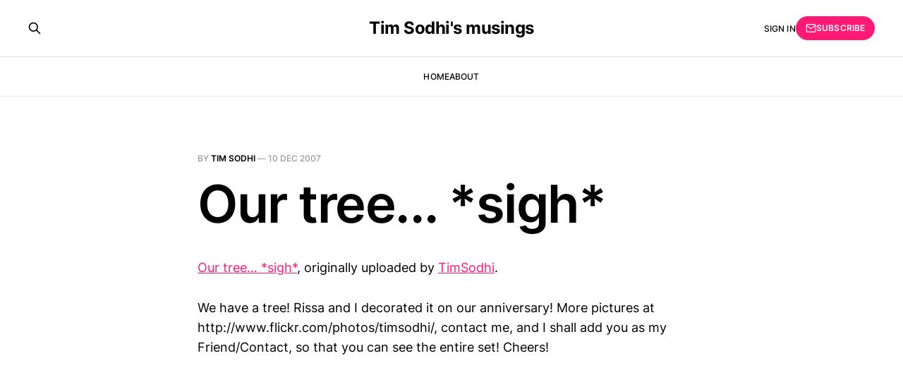

--- FILE ---
content_type: text/html; charset=utf-8
request_url: https://tim.sodhis.org/our-tree-sigh/
body_size: 4615
content:
<!DOCTYPE html>
<html lang="en">

<head>
    <meta charset="utf-8">
    <meta name="viewport" content="width=device-width, initial-scale=1">
    <title>Our tree... *sigh*</title>
    <link rel="stylesheet" href="/assets/built/screen.css?v=e8a4de4563">

    <script>
        (function () {
            var storageKey = 'journal-theme';
            var root = document.documentElement;
            var stored = null;

            try {
                stored = localStorage.getItem(storageKey);
            } catch (e) {
                stored = null;
            }

            var theme = stored || 'system';
            var mediaQuery = window.matchMedia('(prefers-color-scheme: dark)');
            var resolved = (theme === 'dark' || (theme === 'system' && mediaQuery.matches)) ? 'dark' : 'light';

            root.dataset.theme = theme;
            root.dataset.themeResolved = resolved;

            if (resolved === 'dark') {
                root.classList.add('has-light-text');
            } else {
                root.classList.remove('has-light-text');
            }
        })();
    </script>

    <link rel="canonical" href="https://tim.sodhis.org/our-tree-sigh/">
    <meta name="referrer" content="no-referrer-when-downgrade">
    
    <meta property="og:site_name" content="Tim Sodhi&#x27;s musings">
    <meta property="og:type" content="article">
    <meta property="og:title" content="Our tree... *sigh*">
    <meta property="og:description" content="Our tree… *sigh*, originally uploaded by TimSodhi.


We have a tree! Rissa and I decorated it on our anniversary! More pictures at http://www.flickr.com/photos/timsodhi/, contact me, and I shall add you as my Friend/Contact, so that you can see the entire set! Cheers!">
    <meta property="og:url" content="https://tim.sodhis.org/our-tree-sigh/">
    <meta property="og:image" content="https://static.ghost.org/v5.0.0/images/publication-cover.jpg">
    <meta property="article:published_time" content="2007-12-10T18:44:49.000Z">
    <meta property="article:modified_time" content="2007-12-10T18:46:57.000Z">
    
    <meta property="article:publisher" content="https://www.facebook.com/timsodhi">
    <meta name="twitter:card" content="summary_large_image">
    <meta name="twitter:title" content="Our tree... *sigh*">
    <meta name="twitter:description" content="Our tree… *sigh*, originally uploaded by TimSodhi.


We have a tree! Rissa and I decorated it on our anniversary! More pictures at http://www.flickr.com/photos/timsodhi/, contact me, and I shall add you as my Friend/Contact, so that you can see the entire set! Cheers!">
    <meta name="twitter:url" content="https://tim.sodhis.org/our-tree-sigh/">
    <meta name="twitter:image" content="https://static.ghost.org/v5.0.0/images/publication-cover.jpg">
    <meta name="twitter:label1" content="Written by">
    <meta name="twitter:data1" content="Tim Sodhi">
    <meta name="twitter:label2" content="Filed under">
    <meta name="twitter:data2" content="">
    <meta name="twitter:site" content="@timsodhi">
    <meta property="og:image:width" content="1200">
    <meta property="og:image:height" content="840">
    
    <script type="application/ld+json">
{
    "@context": "https://schema.org",
    "@type": "Article",
    "publisher": {
        "@type": "Organization",
        "name": "Tim Sodhi&#x27;s musings",
        "url": "https://tim.sodhis.org/",
        "logo": {
            "@type": "ImageObject",
            "url": "https://tim.sodhis.org/favicon.ico",
            "width": 48,
            "height": 48
        }
    },
    "author": {
        "@type": "Person",
        "name": "Tim Sodhi",
        "image": {
            "@type": "ImageObject",
            "url": "https://www.gravatar.com/avatar/319ea8910cd0ac477b58b04d7a53e048?s=250&r=x&d=mp",
            "width": 250,
            "height": 250
        },
        "url": "https://tim.sodhis.org/author/tim/",
        "sameAs": []
    },
    "headline": "Our tree... *sigh*",
    "url": "https://tim.sodhis.org/our-tree-sigh/",
    "datePublished": "2007-12-10T18:44:49.000Z",
    "dateModified": "2007-12-10T18:46:57.000Z",
    "description": "Our tree… *sigh*, originally uploaded by TimSodhi.\n\n\nWe have a tree! Rissa and I decorated it on our anniversary! More pictures at http://www.flickr.com/photos/timsodhi/, contact me, and I shall add you as my Friend/Contact, so that you can see the entire set! Cheers!\n",
    "mainEntityOfPage": "https://tim.sodhis.org/our-tree-sigh/"
}
    </script>

    <meta name="generator" content="Ghost 6.12">
    <link rel="alternate" type="application/rss+xml" title="Tim Sodhi&#x27;s musings" href="https://tim.sodhis.org/rss/">
    <script defer src="https://cdn.jsdelivr.net/ghost/portal@~2.56/umd/portal.min.js" data-i18n="true" data-ghost="https://tim.sodhis.org/" data-key="269b168d189fddaf9807ca4258" data-api="https://tim.sodhis.org/ghost/api/content/" data-locale="en" crossorigin="anonymous"></script><style id="gh-members-styles">.gh-post-upgrade-cta-content,
.gh-post-upgrade-cta {
    display: flex;
    flex-direction: column;
    align-items: center;
    font-family: -apple-system, BlinkMacSystemFont, 'Segoe UI', Roboto, Oxygen, Ubuntu, Cantarell, 'Open Sans', 'Helvetica Neue', sans-serif;
    text-align: center;
    width: 100%;
    color: #ffffff;
    font-size: 16px;
}

.gh-post-upgrade-cta-content {
    border-radius: 8px;
    padding: 40px 4vw;
}

.gh-post-upgrade-cta h2 {
    color: #ffffff;
    font-size: 28px;
    letter-spacing: -0.2px;
    margin: 0;
    padding: 0;
}

.gh-post-upgrade-cta p {
    margin: 20px 0 0;
    padding: 0;
}

.gh-post-upgrade-cta small {
    font-size: 16px;
    letter-spacing: -0.2px;
}

.gh-post-upgrade-cta a {
    color: #ffffff;
    cursor: pointer;
    font-weight: 500;
    box-shadow: none;
    text-decoration: underline;
}

.gh-post-upgrade-cta a:hover {
    color: #ffffff;
    opacity: 0.8;
    box-shadow: none;
    text-decoration: underline;
}

.gh-post-upgrade-cta a.gh-btn {
    display: block;
    background: #ffffff;
    text-decoration: none;
    margin: 28px 0 0;
    padding: 8px 18px;
    border-radius: 4px;
    font-size: 16px;
    font-weight: 600;
}

.gh-post-upgrade-cta a.gh-btn:hover {
    opacity: 0.92;
}</style>
    <script defer src="https://cdn.jsdelivr.net/ghost/sodo-search@~1.8/umd/sodo-search.min.js" data-key="269b168d189fddaf9807ca4258" data-styles="https://cdn.jsdelivr.net/ghost/sodo-search@~1.8/umd/main.css" data-sodo-search="https://tim.sodhis.org/" data-locale="en" crossorigin="anonymous"></script>
    
    <link href="https://tim.sodhis.org/webmentions/receive/" rel="webmention">
    <script defer src="/public/cards.min.js?v=e8a4de4563"></script>
    <link rel="stylesheet" type="text/css" href="/public/cards.min.css?v=e8a4de4563">
    <script defer src="/public/comment-counts.min.js?v=e8a4de4563" data-ghost-comments-counts-api="https://tim.sodhis.org/members/api/comments/counts/"></script>
    <script defer src="/public/member-attribution.min.js?v=e8a4de4563"></script><style>:root {--ghost-accent-color: #FF1A75;}</style>
    <!-- Google tag (gtag.js) -->
<script async src="https://www.googletagmanager.com/gtag/js?id=G-FBFW9NCHP5"></script>
<script>
  window.dataLayer = window.dataLayer || [];
  function gtag(){dataLayer.push(arguments);}
  gtag('js', new Date());

  gtag('config', 'G-FBFW9NCHP5');
</script>
<script src="https://cdn.jsdelivr.net/npm/prismjs/prism.min.js" defer></script>
<script src="https://cdn.jsdelivr.net/npm/prismjs/plugins/autoloader/prism-autoloader.min.js" defer></script>
<link rel="stylesheet" href="https://cdn.jsdelivr.net/npm/prismjs/themes/prism.min.css">
</head>

<body class="post-template tag-hash-wordpress tag-hash-import-2026-01-11-22-49 is-head-stacked">
<div class="gh-site">

    <header id="gh-head" class="gh-head gh-outer">
        <div class="gh-head-inner gh-inner">
            <div class="gh-head-brand">
                <div class="gh-head-brand-wrapper">
                    <a class="gh-head-logo" href="https://tim.sodhis.org">
                            Tim Sodhi&#x27;s musings
                    </a>
                </div>
                <button class="gh-search gh-icon-btn" aria-label="Search this site" data-ghost-search><svg xmlns="http://www.w3.org/2000/svg" fill="none" viewBox="0 0 24 24" stroke="currentColor" stroke-width="2" width="20" height="20"><path stroke-linecap="round" stroke-linejoin="round" d="M21 21l-6-6m2-5a7 7 0 11-14 0 7 7 0 0114 0z"></path></svg></button>
                <button class="gh-burger" aria-label="Toggle menu"></button>
            </div>

            <nav class="gh-head-menu">
                <ul class="nav">
    <li class="nav-home"><a href="https://tim.sodhis.org/">Home</a></li>
    <li class="nav-about"><a href="https://tim.sodhis.org/about/">About</a></li>
</ul>

            </nav>

            <div class="gh-head-actions">
                    <button class="gh-search gh-icon-btn" aria-label="Search this site" data-ghost-search><svg xmlns="http://www.w3.org/2000/svg" fill="none" viewBox="0 0 24 24" stroke="currentColor" stroke-width="2" width="20" height="20"><path stroke-linecap="round" stroke-linejoin="round" d="M21 21l-6-6m2-5a7 7 0 11-14 0 7 7 0 0114 0z"></path></svg></button>
                    <div class="gh-head-members">
                                <a class="gh-head-link" href="#/portal/signin" data-portal="signin">Sign in</a>
                                <a class="gh-head-btn gh-btn gh-primary-btn" href="#/portal/signup" data-portal="signup"><svg width="20" height="20" viewBox="0 0 20 20" fill="none" stroke="currentColor" xmlns="http://www.w3.org/2000/svg">
    <path d="M3.33332 3.33334H16.6667C17.5833 3.33334 18.3333 4.08334 18.3333 5.00001V15C18.3333 15.9167 17.5833 16.6667 16.6667 16.6667H3.33332C2.41666 16.6667 1.66666 15.9167 1.66666 15V5.00001C1.66666 4.08334 2.41666 3.33334 3.33332 3.33334Z" stroke-width="1.5" stroke-linecap="round" stroke-linejoin="round"/>
    <path d="M18.3333 5L9.99999 10.8333L1.66666 5" stroke-width="1.5" stroke-linecap="round" stroke-linejoin="round"/>
</svg> Subscribe</a>
                    </div>
            </div>
        </div>
    </header>

    

<main id="gh-main" class="gh-main">
    <article class="gh-article post tag-hash-wordpress tag-hash-import-2026-01-11-22-49 no-image">

        <header class="gh-article-header gh-canvas">
            <span class="gh-article-meta">
                By <a href="/author/tim/">Tim Sodhi</a>
                —
                <time datetime="2007-12-10">10 Dec 2007</time>
            </span>

            <h1 class="gh-article-title">Our tree... *sigh*</h1>


                    </header>

        <div class="gh-content gh-canvas">
            <!--kg-card-begin: html--><p> 	<a href="http://www.flickr.com/photos/timsodhi/2101255934/?ref=tim.sodhis.org">Our tree&#8230; *sigh*</a>, originally uploaded by <a href="http://www.flickr.com/people/timsodhi/?ref=tim.sodhis.org">TimSodhi</a>.</p>
<p>We have a tree! Rissa and I decorated it on our anniversary! More pictures at http://www.flickr.com/photos/timsodhi/, contact me, and I shall add you as my Friend/Contact, so that you can see the entire set! Cheers!</p>
<!--kg-card-end: html-->
        </div>

            <div class="gh-comments gh-canvas">
                
        <script defer src="https://cdn.jsdelivr.net/ghost/comments-ui@~1.3/umd/comments-ui.min.js" data-locale="en" data-ghost-comments="https://tim.sodhis.org/" data-api="https://tim.sodhis.org/ghost/api/content/" data-admin="https://tim.sodhis.org/ghost/" data-key="269b168d189fddaf9807ca4258" data-title="null" data-count="true" data-post-id="69646f406bbb1e0001e38aff" data-color-scheme="auto" data-avatar-saturation="60" data-accent-color="#FF1A75" data-comments-enabled="all" data-publication="Tim Sodhi's musings" crossorigin="anonymous"></script>
    
            </div>

        <footer class="gh-article-footer gh-canvas no-border">
            <nav class="gh-navigation">
                <div class="gh-navigation-previous">
                        <a class="gh-navigation-link" href="/in-ny-with-my-love/">
                            <span class="gh-navigation-label"><svg xmlns="http://www.w3.org/2000/svg" width="24" height="24" viewBox="0 0 24 24" fill="none" stroke="currentColor" stroke-width="2" stroke-linecap="round" stroke-linejoin="round">
    <line x1="19" y1="12" x2="5" y2="12"></line>
    <polyline points="12 19 5 12 12 5"></polyline>
</svg> Previous post</span>
                            <h4 class="gh-navigation-title">In NY, with my love</h4>
                        </a>
                </div>

                <div class="gh-navigation-middle"></div>

                <div class="gh-navigation-next">
                        <a class="gh-navigation-link" href="/we-have-snow/">
                            <span class="gh-navigation-label">Next post <svg xmlns="http://www.w3.org/2000/svg" width="24" height="24" viewBox="0 0 24 24" fill="none" stroke="currentColor" stroke-width="2" stroke-linecap="round" stroke-linejoin="round">
    <line x1="5" y1="12" x2="19" y2="12"></line>
    <polyline points="12 5 19 12 12 19"></polyline>
</svg></span>
                            <h4 class="gh-navigation-title">We have snow!</h4>
                        </a>
                </div>
            </nav>
        </footer>

    </article>
</main>



        <div class="gh-subscribe">
            <div class="gh-outer">
                <section class="gh-subscribe-inner">
                    <h3 class="gh-subscribe-title">Subscribe to Tim Sodhi&#x27;s musings</h3>
                    <div class="gh-subscribe-description">Subscribe, or don't. Either way I won't spam you.</div>
                    <a class="gh-subscribe-input" href="#/portal/signup" data-portal="signup">
                        <div class="gh-subscribe-input-text">
                            <svg width="20" height="20" viewBox="0 0 20 20" fill="none" stroke="currentColor" xmlns="http://www.w3.org/2000/svg">
    <path d="M3.33332 3.33334H16.6667C17.5833 3.33334 18.3333 4.08334 18.3333 5.00001V15C18.3333 15.9167 17.5833 16.6667 16.6667 16.6667H3.33332C2.41666 16.6667 1.66666 15.9167 1.66666 15V5.00001C1.66666 4.08334 2.41666 3.33334 3.33332 3.33334Z" stroke-width="1.5" stroke-linecap="round" stroke-linejoin="round"/>
    <path d="M18.3333 5L9.99999 10.8333L1.66666 5" stroke-width="1.5" stroke-linecap="round" stroke-linejoin="round"/>
</svg>                            <span class="__cf_email__" data-cfemail="4228232f2b2702273a232f322e276c212d2f">[email&#160;protected]</span>
                        </div>
                        <div class="gh-subscribe-input-btn">Subscribe</div>
                    </a>
                </section>
            </div>
        </div>

    <footer class="gh-foot gh-outer">
        <div class="gh-foot-inner gh-inner">
            <div class="gh-copyright">
                Tim Sodhi&#x27;s musings &copy; 2026
            </div>
                <nav class="gh-foot-menu">
                    <ul class="nav">
    <li class="nav-sign-up"><a href="#/portal/">Sign up</a></li>
</ul>

                </nav>
            <div class="gh-theme-toggle" data-theme-toggle role="group" aria-label="Theme">
                <button class="gh-theme-toggle-btn" type="button" data-theme="light" aria-pressed="false">Light</button>
                <button class="gh-theme-toggle-btn gh-theme-toggle-btn--system" type="button" data-theme="system" aria-pressed="true">
                    <span class="gh-theme-toggle-icon" aria-hidden="true"></span>
                    System
                </button>
                <button class="gh-theme-toggle-btn" type="button" data-theme="dark" aria-pressed="false">Dark</button>
            </div>
        </div>
    </footer>

</div>

    <div class="pswp" tabindex="-1" role="dialog" aria-hidden="true">
    <div class="pswp__bg"></div>

    <div class="pswp__scroll-wrap">
        <div class="pswp__container">
            <div class="pswp__item"></div>
            <div class="pswp__item"></div>
            <div class="pswp__item"></div>
        </div>

        <div class="pswp__ui pswp__ui--hidden">
            <div class="pswp__top-bar">
                <div class="pswp__counter"></div>

                <button class="pswp__button pswp__button--close" title="Close (Esc)"></button>
                <button class="pswp__button pswp__button--share" title="Share"></button>
                <button class="pswp__button pswp__button--fs" title="Toggle fullscreen"></button>
                <button class="pswp__button pswp__button--zoom" title="Zoom in/out"></button>

                <div class="pswp__preloader">
                    <div class="pswp__preloader__icn">
                        <div class="pswp__preloader__cut">
                            <div class="pswp__preloader__donut"></div>
                        </div>
                    </div>
                </div>
            </div>

            <div class="pswp__share-modal pswp__share-modal--hidden pswp__single-tap">
                <div class="pswp__share-tooltip"></div>
            </div>

            <button class="pswp__button pswp__button--arrow--left" title="Previous (arrow left)"></button>
            <button class="pswp__button pswp__button--arrow--right" title="Next (arrow right)"></button>

            <div class="pswp__caption">
                <div class="pswp__caption__center"></div>
            </div>
        </div>
    </div>
</div>
<script data-cfasync="false" src="/cdn-cgi/scripts/5c5dd728/cloudflare-static/email-decode.min.js"></script><script src="/assets/built/main.min.js?v=e8a4de4563"></script>



<script defer src="https://static.cloudflareinsights.com/beacon.min.js/vcd15cbe7772f49c399c6a5babf22c1241717689176015" integrity="sha512-ZpsOmlRQV6y907TI0dKBHq9Md29nnaEIPlkf84rnaERnq6zvWvPUqr2ft8M1aS28oN72PdrCzSjY4U6VaAw1EQ==" data-cf-beacon='{"version":"2024.11.0","token":"dad688a656b24441a2ac62b591614d2e","r":1,"server_timing":{"name":{"cfCacheStatus":true,"cfEdge":true,"cfExtPri":true,"cfL4":true,"cfOrigin":true,"cfSpeedBrain":true},"location_startswith":null}}' crossorigin="anonymous"></script>
</body>

</html>
